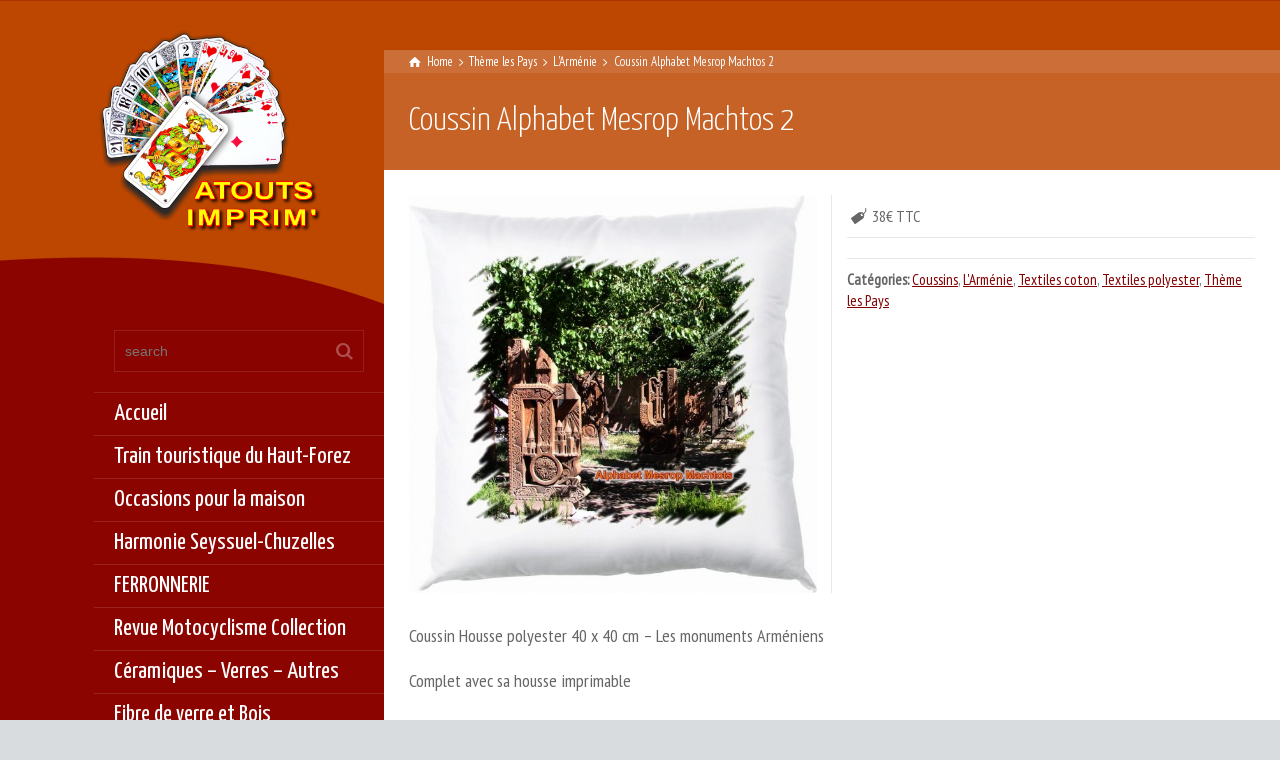

--- FILE ---
content_type: text/html; charset=UTF-8
request_url: http://atoutsimprim-vienne.fr/product-details/coussin-alphabet-mesrop-machtos/
body_size: 12831
content:
<!doctype html>
<html lang="fr-FR" class="no-js">
<head> 
<meta charset="UTF-8" />  
<meta name="viewport" content="width=device-width, initial-scale=1, maximum-scale=1">
 
<title>Coussin Alphabet Mesrop Machtos 2 &#8211; Atouts Imprim</title>
<meta name='robots' content='max-image-preview:large' />
<script type="text/javascript">/*<![CDATA[ */ var html = document.getElementsByTagName("html")[0]; html.className = html.className.replace("no-js", "js"); window.onerror=function(e,f){var body = document.getElementsByTagName("body")[0]; body.className = body.className.replace("rt-loading", ""); var e_file = document.createElement("a");e_file.href = f;console.log( e );console.log( e_file.pathname );}/* ]]>*/</script>
<link rel='dns-prefetch' href='//fonts.googleapis.com' />
<link rel="alternate" type="application/rss+xml" title="Atouts Imprim &raquo; Flux" href="http://atoutsimprim-vienne.fr/feed/" />
<link rel="alternate" type="application/rss+xml" title="Atouts Imprim &raquo; Flux des commentaires" href="http://atoutsimprim-vienne.fr/comments/feed/" />
<script type="text/javascript">
window._wpemojiSettings = {"baseUrl":"https:\/\/s.w.org\/images\/core\/emoji\/14.0.0\/72x72\/","ext":".png","svgUrl":"https:\/\/s.w.org\/images\/core\/emoji\/14.0.0\/svg\/","svgExt":".svg","source":{"concatemoji":"http:\/\/atoutsimprim-vienne.fr\/wp-includes\/js\/wp-emoji-release.min.js?ver=6.2.8"}};
/*! This file is auto-generated */
!function(e,a,t){var n,r,o,i=a.createElement("canvas"),p=i.getContext&&i.getContext("2d");function s(e,t){p.clearRect(0,0,i.width,i.height),p.fillText(e,0,0);e=i.toDataURL();return p.clearRect(0,0,i.width,i.height),p.fillText(t,0,0),e===i.toDataURL()}function c(e){var t=a.createElement("script");t.src=e,t.defer=t.type="text/javascript",a.getElementsByTagName("head")[0].appendChild(t)}for(o=Array("flag","emoji"),t.supports={everything:!0,everythingExceptFlag:!0},r=0;r<o.length;r++)t.supports[o[r]]=function(e){if(p&&p.fillText)switch(p.textBaseline="top",p.font="600 32px Arial",e){case"flag":return s("\ud83c\udff3\ufe0f\u200d\u26a7\ufe0f","\ud83c\udff3\ufe0f\u200b\u26a7\ufe0f")?!1:!s("\ud83c\uddfa\ud83c\uddf3","\ud83c\uddfa\u200b\ud83c\uddf3")&&!s("\ud83c\udff4\udb40\udc67\udb40\udc62\udb40\udc65\udb40\udc6e\udb40\udc67\udb40\udc7f","\ud83c\udff4\u200b\udb40\udc67\u200b\udb40\udc62\u200b\udb40\udc65\u200b\udb40\udc6e\u200b\udb40\udc67\u200b\udb40\udc7f");case"emoji":return!s("\ud83e\udef1\ud83c\udffb\u200d\ud83e\udef2\ud83c\udfff","\ud83e\udef1\ud83c\udffb\u200b\ud83e\udef2\ud83c\udfff")}return!1}(o[r]),t.supports.everything=t.supports.everything&&t.supports[o[r]],"flag"!==o[r]&&(t.supports.everythingExceptFlag=t.supports.everythingExceptFlag&&t.supports[o[r]]);t.supports.everythingExceptFlag=t.supports.everythingExceptFlag&&!t.supports.flag,t.DOMReady=!1,t.readyCallback=function(){t.DOMReady=!0},t.supports.everything||(n=function(){t.readyCallback()},a.addEventListener?(a.addEventListener("DOMContentLoaded",n,!1),e.addEventListener("load",n,!1)):(e.attachEvent("onload",n),a.attachEvent("onreadystatechange",function(){"complete"===a.readyState&&t.readyCallback()})),(e=t.source||{}).concatemoji?c(e.concatemoji):e.wpemoji&&e.twemoji&&(c(e.twemoji),c(e.wpemoji)))}(window,document,window._wpemojiSettings);
</script>
<style type="text/css">
img.wp-smiley,
img.emoji {
	display: inline !important;
	border: none !important;
	box-shadow: none !important;
	height: 1em !important;
	width: 1em !important;
	margin: 0 0.07em !important;
	vertical-align: -0.1em !important;
	background: none !important;
	padding: 0 !important;
}
</style>
	<link rel='stylesheet' id='wp-block-library-css' href='http://atoutsimprim-vienne.fr/wp-includes/css/dist/block-library/style.min.css?ver=6.2.8' type='text/css' media='all' />
<link rel='stylesheet' id='classic-theme-styles-css' href='http://atoutsimprim-vienne.fr/wp-includes/css/classic-themes.min.css?ver=6.2.8' type='text/css' media='all' />
<style id='global-styles-inline-css' type='text/css'>
body{--wp--preset--color--black: #000000;--wp--preset--color--cyan-bluish-gray: #abb8c3;--wp--preset--color--white: #ffffff;--wp--preset--color--pale-pink: #f78da7;--wp--preset--color--vivid-red: #cf2e2e;--wp--preset--color--luminous-vivid-orange: #ff6900;--wp--preset--color--luminous-vivid-amber: #fcb900;--wp--preset--color--light-green-cyan: #7bdcb5;--wp--preset--color--vivid-green-cyan: #00d084;--wp--preset--color--pale-cyan-blue: #8ed1fc;--wp--preset--color--vivid-cyan-blue: #0693e3;--wp--preset--color--vivid-purple: #9b51e0;--wp--preset--gradient--vivid-cyan-blue-to-vivid-purple: linear-gradient(135deg,rgba(6,147,227,1) 0%,rgb(155,81,224) 100%);--wp--preset--gradient--light-green-cyan-to-vivid-green-cyan: linear-gradient(135deg,rgb(122,220,180) 0%,rgb(0,208,130) 100%);--wp--preset--gradient--luminous-vivid-amber-to-luminous-vivid-orange: linear-gradient(135deg,rgba(252,185,0,1) 0%,rgba(255,105,0,1) 100%);--wp--preset--gradient--luminous-vivid-orange-to-vivid-red: linear-gradient(135deg,rgba(255,105,0,1) 0%,rgb(207,46,46) 100%);--wp--preset--gradient--very-light-gray-to-cyan-bluish-gray: linear-gradient(135deg,rgb(238,238,238) 0%,rgb(169,184,195) 100%);--wp--preset--gradient--cool-to-warm-spectrum: linear-gradient(135deg,rgb(74,234,220) 0%,rgb(151,120,209) 20%,rgb(207,42,186) 40%,rgb(238,44,130) 60%,rgb(251,105,98) 80%,rgb(254,248,76) 100%);--wp--preset--gradient--blush-light-purple: linear-gradient(135deg,rgb(255,206,236) 0%,rgb(152,150,240) 100%);--wp--preset--gradient--blush-bordeaux: linear-gradient(135deg,rgb(254,205,165) 0%,rgb(254,45,45) 50%,rgb(107,0,62) 100%);--wp--preset--gradient--luminous-dusk: linear-gradient(135deg,rgb(255,203,112) 0%,rgb(199,81,192) 50%,rgb(65,88,208) 100%);--wp--preset--gradient--pale-ocean: linear-gradient(135deg,rgb(255,245,203) 0%,rgb(182,227,212) 50%,rgb(51,167,181) 100%);--wp--preset--gradient--electric-grass: linear-gradient(135deg,rgb(202,248,128) 0%,rgb(113,206,126) 100%);--wp--preset--gradient--midnight: linear-gradient(135deg,rgb(2,3,129) 0%,rgb(40,116,252) 100%);--wp--preset--duotone--dark-grayscale: url('#wp-duotone-dark-grayscale');--wp--preset--duotone--grayscale: url('#wp-duotone-grayscale');--wp--preset--duotone--purple-yellow: url('#wp-duotone-purple-yellow');--wp--preset--duotone--blue-red: url('#wp-duotone-blue-red');--wp--preset--duotone--midnight: url('#wp-duotone-midnight');--wp--preset--duotone--magenta-yellow: url('#wp-duotone-magenta-yellow');--wp--preset--duotone--purple-green: url('#wp-duotone-purple-green');--wp--preset--duotone--blue-orange: url('#wp-duotone-blue-orange');--wp--preset--font-size--small: 13px;--wp--preset--font-size--medium: 20px;--wp--preset--font-size--large: 36px;--wp--preset--font-size--x-large: 42px;--wp--preset--spacing--20: 0.44rem;--wp--preset--spacing--30: 0.67rem;--wp--preset--spacing--40: 1rem;--wp--preset--spacing--50: 1.5rem;--wp--preset--spacing--60: 2.25rem;--wp--preset--spacing--70: 3.38rem;--wp--preset--spacing--80: 5.06rem;--wp--preset--shadow--natural: 6px 6px 9px rgba(0, 0, 0, 0.2);--wp--preset--shadow--deep: 12px 12px 50px rgba(0, 0, 0, 0.4);--wp--preset--shadow--sharp: 6px 6px 0px rgba(0, 0, 0, 0.2);--wp--preset--shadow--outlined: 6px 6px 0px -3px rgba(255, 255, 255, 1), 6px 6px rgba(0, 0, 0, 1);--wp--preset--shadow--crisp: 6px 6px 0px rgba(0, 0, 0, 1);}:where(.is-layout-flex){gap: 0.5em;}body .is-layout-flow > .alignleft{float: left;margin-inline-start: 0;margin-inline-end: 2em;}body .is-layout-flow > .alignright{float: right;margin-inline-start: 2em;margin-inline-end: 0;}body .is-layout-flow > .aligncenter{margin-left: auto !important;margin-right: auto !important;}body .is-layout-constrained > .alignleft{float: left;margin-inline-start: 0;margin-inline-end: 2em;}body .is-layout-constrained > .alignright{float: right;margin-inline-start: 2em;margin-inline-end: 0;}body .is-layout-constrained > .aligncenter{margin-left: auto !important;margin-right: auto !important;}body .is-layout-constrained > :where(:not(.alignleft):not(.alignright):not(.alignfull)){max-width: var(--wp--style--global--content-size);margin-left: auto !important;margin-right: auto !important;}body .is-layout-constrained > .alignwide{max-width: var(--wp--style--global--wide-size);}body .is-layout-flex{display: flex;}body .is-layout-flex{flex-wrap: wrap;align-items: center;}body .is-layout-flex > *{margin: 0;}:where(.wp-block-columns.is-layout-flex){gap: 2em;}.has-black-color{color: var(--wp--preset--color--black) !important;}.has-cyan-bluish-gray-color{color: var(--wp--preset--color--cyan-bluish-gray) !important;}.has-white-color{color: var(--wp--preset--color--white) !important;}.has-pale-pink-color{color: var(--wp--preset--color--pale-pink) !important;}.has-vivid-red-color{color: var(--wp--preset--color--vivid-red) !important;}.has-luminous-vivid-orange-color{color: var(--wp--preset--color--luminous-vivid-orange) !important;}.has-luminous-vivid-amber-color{color: var(--wp--preset--color--luminous-vivid-amber) !important;}.has-light-green-cyan-color{color: var(--wp--preset--color--light-green-cyan) !important;}.has-vivid-green-cyan-color{color: var(--wp--preset--color--vivid-green-cyan) !important;}.has-pale-cyan-blue-color{color: var(--wp--preset--color--pale-cyan-blue) !important;}.has-vivid-cyan-blue-color{color: var(--wp--preset--color--vivid-cyan-blue) !important;}.has-vivid-purple-color{color: var(--wp--preset--color--vivid-purple) !important;}.has-black-background-color{background-color: var(--wp--preset--color--black) !important;}.has-cyan-bluish-gray-background-color{background-color: var(--wp--preset--color--cyan-bluish-gray) !important;}.has-white-background-color{background-color: var(--wp--preset--color--white) !important;}.has-pale-pink-background-color{background-color: var(--wp--preset--color--pale-pink) !important;}.has-vivid-red-background-color{background-color: var(--wp--preset--color--vivid-red) !important;}.has-luminous-vivid-orange-background-color{background-color: var(--wp--preset--color--luminous-vivid-orange) !important;}.has-luminous-vivid-amber-background-color{background-color: var(--wp--preset--color--luminous-vivid-amber) !important;}.has-light-green-cyan-background-color{background-color: var(--wp--preset--color--light-green-cyan) !important;}.has-vivid-green-cyan-background-color{background-color: var(--wp--preset--color--vivid-green-cyan) !important;}.has-pale-cyan-blue-background-color{background-color: var(--wp--preset--color--pale-cyan-blue) !important;}.has-vivid-cyan-blue-background-color{background-color: var(--wp--preset--color--vivid-cyan-blue) !important;}.has-vivid-purple-background-color{background-color: var(--wp--preset--color--vivid-purple) !important;}.has-black-border-color{border-color: var(--wp--preset--color--black) !important;}.has-cyan-bluish-gray-border-color{border-color: var(--wp--preset--color--cyan-bluish-gray) !important;}.has-white-border-color{border-color: var(--wp--preset--color--white) !important;}.has-pale-pink-border-color{border-color: var(--wp--preset--color--pale-pink) !important;}.has-vivid-red-border-color{border-color: var(--wp--preset--color--vivid-red) !important;}.has-luminous-vivid-orange-border-color{border-color: var(--wp--preset--color--luminous-vivid-orange) !important;}.has-luminous-vivid-amber-border-color{border-color: var(--wp--preset--color--luminous-vivid-amber) !important;}.has-light-green-cyan-border-color{border-color: var(--wp--preset--color--light-green-cyan) !important;}.has-vivid-green-cyan-border-color{border-color: var(--wp--preset--color--vivid-green-cyan) !important;}.has-pale-cyan-blue-border-color{border-color: var(--wp--preset--color--pale-cyan-blue) !important;}.has-vivid-cyan-blue-border-color{border-color: var(--wp--preset--color--vivid-cyan-blue) !important;}.has-vivid-purple-border-color{border-color: var(--wp--preset--color--vivid-purple) !important;}.has-vivid-cyan-blue-to-vivid-purple-gradient-background{background: var(--wp--preset--gradient--vivid-cyan-blue-to-vivid-purple) !important;}.has-light-green-cyan-to-vivid-green-cyan-gradient-background{background: var(--wp--preset--gradient--light-green-cyan-to-vivid-green-cyan) !important;}.has-luminous-vivid-amber-to-luminous-vivid-orange-gradient-background{background: var(--wp--preset--gradient--luminous-vivid-amber-to-luminous-vivid-orange) !important;}.has-luminous-vivid-orange-to-vivid-red-gradient-background{background: var(--wp--preset--gradient--luminous-vivid-orange-to-vivid-red) !important;}.has-very-light-gray-to-cyan-bluish-gray-gradient-background{background: var(--wp--preset--gradient--very-light-gray-to-cyan-bluish-gray) !important;}.has-cool-to-warm-spectrum-gradient-background{background: var(--wp--preset--gradient--cool-to-warm-spectrum) !important;}.has-blush-light-purple-gradient-background{background: var(--wp--preset--gradient--blush-light-purple) !important;}.has-blush-bordeaux-gradient-background{background: var(--wp--preset--gradient--blush-bordeaux) !important;}.has-luminous-dusk-gradient-background{background: var(--wp--preset--gradient--luminous-dusk) !important;}.has-pale-ocean-gradient-background{background: var(--wp--preset--gradient--pale-ocean) !important;}.has-electric-grass-gradient-background{background: var(--wp--preset--gradient--electric-grass) !important;}.has-midnight-gradient-background{background: var(--wp--preset--gradient--midnight) !important;}.has-small-font-size{font-size: var(--wp--preset--font-size--small) !important;}.has-medium-font-size{font-size: var(--wp--preset--font-size--medium) !important;}.has-large-font-size{font-size: var(--wp--preset--font-size--large) !important;}.has-x-large-font-size{font-size: var(--wp--preset--font-size--x-large) !important;}
.wp-block-navigation a:where(:not(.wp-element-button)){color: inherit;}
:where(.wp-block-columns.is-layout-flex){gap: 2em;}
.wp-block-pullquote{font-size: 1.5em;line-height: 1.6;}
</style>
<link rel='stylesheet' id='bootstrap-css' href='http://atoutsimprim-vienne.fr/wp-content/themes/rttheme19/css/layout1/bootstrap.css?ver=2.10' type='text/css' media='all' />
<link rel='stylesheet' id='theme-style-all-css' href='http://atoutsimprim-vienne.fr/wp-content/themes/rttheme19/css/layout1/style.css?ver=2.10' type='text/css' media='all' />
<link rel='stylesheet' id='mediaelement-skin-css' href='http://atoutsimprim-vienne.fr/wp-content/themes/rttheme19/css/mejs-skin.css?ver=2.10' type='text/css' media='all' />
<link rel='stylesheet' id='fontello-css' href='http://atoutsimprim-vienne.fr/wp-content/themes/rttheme19/css/fontello/css/fontello.css?ver=2.10' type='text/css' media='all' />
<link rel='stylesheet' id='jquery-owl-carousel-css' href='http://atoutsimprim-vienne.fr/wp-content/themes/rttheme19/css/owl-carousel.css?ver=2.10' type='text/css' media='all' />
<link rel='stylesheet' id='lightgallery-css' href='http://atoutsimprim-vienne.fr/wp-content/themes/rttheme19/css/lightbox/lightgallery.min.css?ver=2.10' type='text/css' media='all' />
<!--[if IE 9]>
<link rel='stylesheet' id='theme-ie9-css' href='http://atoutsimprim-vienne.fr/wp-content/themes/rttheme19/css/ie9.css?ver=2.10' type='text/css' media='all' />
<![endif]-->
<link rel='stylesheet' id='theme-style-css' href='http://atoutsimprim-vienne.fr/wp-content/themes/rttheme19/style.css?ver=6.2.8' type='text/css' media='all' />
<link rel='stylesheet' id='theme-dynamic-css' href='http://atoutsimprim-vienne.fr/wp-content/uploads/rttheme19/dynamic-style.css?ver=230628151009' type='text/css' media='all' />
<link rel='stylesheet' id='rt-google-fonts-css' href='//fonts.googleapis.com/css?family=Yanone+Kaffeesatz%3A300%2Cregular%7CPT+Sans+Narrow%3Aregular&#038;subset=latin-ext%2Ccyrillic-ext%2Clatin&#038;ver=1.0.0' type='text/css' media='all' />
<script type='text/javascript' src='http://atoutsimprim-vienne.fr/wp-includes/js/jquery/jquery.min.js?ver=3.6.4' id='jquery-core-js'></script>
<script type='text/javascript' src='http://atoutsimprim-vienne.fr/wp-includes/js/jquery/jquery-migrate.min.js?ver=3.4.0' id='jquery-migrate-js'></script>
<script type='text/javascript' src='http://atoutsimprim-vienne.fr/wp-content/themes/rttheme19/js/pace.js?ver=2.10' id='pace-js'></script>
<script type='text/javascript' src='http://atoutsimprim-vienne.fr/wp-content/themes/rttheme19/js/modernizr.min.js?ver=2.10' id='modernizr-js'></script>
<link rel="https://api.w.org/" href="http://atoutsimprim-vienne.fr/wp-json/" /><link rel="EditURI" type="application/rsd+xml" title="RSD" href="http://atoutsimprim-vienne.fr/xmlrpc.php?rsd" />
<link rel="wlwmanifest" type="application/wlwmanifest+xml" href="http://atoutsimprim-vienne.fr/wp-includes/wlwmanifest.xml" />
<meta name="generator" content="WordPress 6.2.8" />
<link rel="canonical" href="http://atoutsimprim-vienne.fr/product-details/coussin-alphabet-mesrop-machtos/" />
<link rel='shortlink' href='http://atoutsimprim-vienne.fr/?p=878' />
<link rel="alternate" type="application/json+oembed" href="http://atoutsimprim-vienne.fr/wp-json/oembed/1.0/embed?url=http%3A%2F%2Fatoutsimprim-vienne.fr%2Fproduct-details%2Fcoussin-alphabet-mesrop-machtos%2F" />
<link rel="alternate" type="text/xml+oembed" href="http://atoutsimprim-vienne.fr/wp-json/oembed/1.0/embed?url=http%3A%2F%2Fatoutsimprim-vienne.fr%2Fproduct-details%2Fcoussin-alphabet-mesrop-machtos%2F&#038;format=xml" />

		<!-- GA Google Analytics @ https://m0n.co/ga -->
		<script async src="https://www.googletagmanager.com/gtag/js?id=G-GYSKRTWCR3"></script>
		<script>
			window.dataLayer = window.dataLayer || [];
			function gtag(){dataLayer.push(arguments);}
			gtag('js', new Date());
			gtag('config', 'G-GYSKRTWCR3');
		</script>

	
<!--[if lt IE 9]><script src="http://atoutsimprim-vienne.fr/wp-content/themes/rttheme19/js/html5shiv.min.js"></script><![endif]-->
<!--[if gte IE 9]> <style type="text/css"> .gradient { filter: none; } </style> <![endif]-->

<!--Theme Version:2.10 Plugin Version:2.10-->
<meta name="generator" content="Powered by WPBakery Page Builder - drag and drop page builder for WordPress."/>
<meta name="generator" content="Powered by Slider Revolution 6.6.14 - responsive, Mobile-Friendly Slider Plugin for WordPress with comfortable drag and drop interface." />
<link rel="icon" href="http://atoutsimprim-vienne.fr/wp-content/uploads/2017/04/cropped-carreau-32x32.png" sizes="32x32" />
<link rel="icon" href="http://atoutsimprim-vienne.fr/wp-content/uploads/2017/04/cropped-carreau-192x192.png" sizes="192x192" />
<link rel="apple-touch-icon" href="http://atoutsimprim-vienne.fr/wp-content/uploads/2017/04/cropped-carreau-180x180.png" />
<meta name="msapplication-TileImage" content="http://atoutsimprim-vienne.fr/wp-content/uploads/2017/04/cropped-carreau-270x270.png" />
<script>function setREVStartSize(e){
			//window.requestAnimationFrame(function() {
				window.RSIW = window.RSIW===undefined ? window.innerWidth : window.RSIW;
				window.RSIH = window.RSIH===undefined ? window.innerHeight : window.RSIH;
				try {
					var pw = document.getElementById(e.c).parentNode.offsetWidth,
						newh;
					pw = pw===0 || isNaN(pw) || (e.l=="fullwidth" || e.layout=="fullwidth") ? window.RSIW : pw;
					e.tabw = e.tabw===undefined ? 0 : parseInt(e.tabw);
					e.thumbw = e.thumbw===undefined ? 0 : parseInt(e.thumbw);
					e.tabh = e.tabh===undefined ? 0 : parseInt(e.tabh);
					e.thumbh = e.thumbh===undefined ? 0 : parseInt(e.thumbh);
					e.tabhide = e.tabhide===undefined ? 0 : parseInt(e.tabhide);
					e.thumbhide = e.thumbhide===undefined ? 0 : parseInt(e.thumbhide);
					e.mh = e.mh===undefined || e.mh=="" || e.mh==="auto" ? 0 : parseInt(e.mh,0);
					if(e.layout==="fullscreen" || e.l==="fullscreen")
						newh = Math.max(e.mh,window.RSIH);
					else{
						e.gw = Array.isArray(e.gw) ? e.gw : [e.gw];
						for (var i in e.rl) if (e.gw[i]===undefined || e.gw[i]===0) e.gw[i] = e.gw[i-1];
						e.gh = e.el===undefined || e.el==="" || (Array.isArray(e.el) && e.el.length==0)? e.gh : e.el;
						e.gh = Array.isArray(e.gh) ? e.gh : [e.gh];
						for (var i in e.rl) if (e.gh[i]===undefined || e.gh[i]===0) e.gh[i] = e.gh[i-1];
											
						var nl = new Array(e.rl.length),
							ix = 0,
							sl;
						e.tabw = e.tabhide>=pw ? 0 : e.tabw;
						e.thumbw = e.thumbhide>=pw ? 0 : e.thumbw;
						e.tabh = e.tabhide>=pw ? 0 : e.tabh;
						e.thumbh = e.thumbhide>=pw ? 0 : e.thumbh;
						for (var i in e.rl) nl[i] = e.rl[i]<window.RSIW ? 0 : e.rl[i];
						sl = nl[0];
						for (var i in nl) if (sl>nl[i] && nl[i]>0) { sl = nl[i]; ix=i;}
						var m = pw>(e.gw[ix]+e.tabw+e.thumbw) ? 1 : (pw-(e.tabw+e.thumbw)) / (e.gw[ix]);
						newh =  (e.gh[ix] * m) + (e.tabh + e.thumbh);
					}
					var el = document.getElementById(e.c);
					if (el!==null && el) el.style.height = newh+"px";
					el = document.getElementById(e.c+"_wrapper");
					if (el!==null && el) {
						el.style.height = newh+"px";
						el.style.display = "block";
					}
				} catch(e){
					console.log("Failure at Presize of Slider:" + e)
				}
			//});
		  };</script>
<noscript><style> .wpb_animate_when_almost_visible { opacity: 1; }</style></noscript></head>
<body class="products-template-default single single-products postid-878 wp-embed-responsive rt-loading  layout1 wpb-js-composer js-comp-ver-6.13.0 vc_responsive">
<svg xmlns="http://www.w3.org/2000/svg" viewBox="0 0 0 0" width="0" height="0" focusable="false" role="none" style="visibility: hidden; position: absolute; left: -9999px; overflow: hidden;" ><defs><filter id="wp-duotone-dark-grayscale"><feColorMatrix color-interpolation-filters="sRGB" type="matrix" values=" .299 .587 .114 0 0 .299 .587 .114 0 0 .299 .587 .114 0 0 .299 .587 .114 0 0 " /><feComponentTransfer color-interpolation-filters="sRGB" ><feFuncR type="table" tableValues="0 0.49803921568627" /><feFuncG type="table" tableValues="0 0.49803921568627" /><feFuncB type="table" tableValues="0 0.49803921568627" /><feFuncA type="table" tableValues="1 1" /></feComponentTransfer><feComposite in2="SourceGraphic" operator="in" /></filter></defs></svg><svg xmlns="http://www.w3.org/2000/svg" viewBox="0 0 0 0" width="0" height="0" focusable="false" role="none" style="visibility: hidden; position: absolute; left: -9999px; overflow: hidden;" ><defs><filter id="wp-duotone-grayscale"><feColorMatrix color-interpolation-filters="sRGB" type="matrix" values=" .299 .587 .114 0 0 .299 .587 .114 0 0 .299 .587 .114 0 0 .299 .587 .114 0 0 " /><feComponentTransfer color-interpolation-filters="sRGB" ><feFuncR type="table" tableValues="0 1" /><feFuncG type="table" tableValues="0 1" /><feFuncB type="table" tableValues="0 1" /><feFuncA type="table" tableValues="1 1" /></feComponentTransfer><feComposite in2="SourceGraphic" operator="in" /></filter></defs></svg><svg xmlns="http://www.w3.org/2000/svg" viewBox="0 0 0 0" width="0" height="0" focusable="false" role="none" style="visibility: hidden; position: absolute; left: -9999px; overflow: hidden;" ><defs><filter id="wp-duotone-purple-yellow"><feColorMatrix color-interpolation-filters="sRGB" type="matrix" values=" .299 .587 .114 0 0 .299 .587 .114 0 0 .299 .587 .114 0 0 .299 .587 .114 0 0 " /><feComponentTransfer color-interpolation-filters="sRGB" ><feFuncR type="table" tableValues="0.54901960784314 0.98823529411765" /><feFuncG type="table" tableValues="0 1" /><feFuncB type="table" tableValues="0.71764705882353 0.25490196078431" /><feFuncA type="table" tableValues="1 1" /></feComponentTransfer><feComposite in2="SourceGraphic" operator="in" /></filter></defs></svg><svg xmlns="http://www.w3.org/2000/svg" viewBox="0 0 0 0" width="0" height="0" focusable="false" role="none" style="visibility: hidden; position: absolute; left: -9999px; overflow: hidden;" ><defs><filter id="wp-duotone-blue-red"><feColorMatrix color-interpolation-filters="sRGB" type="matrix" values=" .299 .587 .114 0 0 .299 .587 .114 0 0 .299 .587 .114 0 0 .299 .587 .114 0 0 " /><feComponentTransfer color-interpolation-filters="sRGB" ><feFuncR type="table" tableValues="0 1" /><feFuncG type="table" tableValues="0 0.27843137254902" /><feFuncB type="table" tableValues="0.5921568627451 0.27843137254902" /><feFuncA type="table" tableValues="1 1" /></feComponentTransfer><feComposite in2="SourceGraphic" operator="in" /></filter></defs></svg><svg xmlns="http://www.w3.org/2000/svg" viewBox="0 0 0 0" width="0" height="0" focusable="false" role="none" style="visibility: hidden; position: absolute; left: -9999px; overflow: hidden;" ><defs><filter id="wp-duotone-midnight"><feColorMatrix color-interpolation-filters="sRGB" type="matrix" values=" .299 .587 .114 0 0 .299 .587 .114 0 0 .299 .587 .114 0 0 .299 .587 .114 0 0 " /><feComponentTransfer color-interpolation-filters="sRGB" ><feFuncR type="table" tableValues="0 0" /><feFuncG type="table" tableValues="0 0.64705882352941" /><feFuncB type="table" tableValues="0 1" /><feFuncA type="table" tableValues="1 1" /></feComponentTransfer><feComposite in2="SourceGraphic" operator="in" /></filter></defs></svg><svg xmlns="http://www.w3.org/2000/svg" viewBox="0 0 0 0" width="0" height="0" focusable="false" role="none" style="visibility: hidden; position: absolute; left: -9999px; overflow: hidden;" ><defs><filter id="wp-duotone-magenta-yellow"><feColorMatrix color-interpolation-filters="sRGB" type="matrix" values=" .299 .587 .114 0 0 .299 .587 .114 0 0 .299 .587 .114 0 0 .299 .587 .114 0 0 " /><feComponentTransfer color-interpolation-filters="sRGB" ><feFuncR type="table" tableValues="0.78039215686275 1" /><feFuncG type="table" tableValues="0 0.94901960784314" /><feFuncB type="table" tableValues="0.35294117647059 0.47058823529412" /><feFuncA type="table" tableValues="1 1" /></feComponentTransfer><feComposite in2="SourceGraphic" operator="in" /></filter></defs></svg><svg xmlns="http://www.w3.org/2000/svg" viewBox="0 0 0 0" width="0" height="0" focusable="false" role="none" style="visibility: hidden; position: absolute; left: -9999px; overflow: hidden;" ><defs><filter id="wp-duotone-purple-green"><feColorMatrix color-interpolation-filters="sRGB" type="matrix" values=" .299 .587 .114 0 0 .299 .587 .114 0 0 .299 .587 .114 0 0 .299 .587 .114 0 0 " /><feComponentTransfer color-interpolation-filters="sRGB" ><feFuncR type="table" tableValues="0.65098039215686 0.40392156862745" /><feFuncG type="table" tableValues="0 1" /><feFuncB type="table" tableValues="0.44705882352941 0.4" /><feFuncA type="table" tableValues="1 1" /></feComponentTransfer><feComposite in2="SourceGraphic" operator="in" /></filter></defs></svg><svg xmlns="http://www.w3.org/2000/svg" viewBox="0 0 0 0" width="0" height="0" focusable="false" role="none" style="visibility: hidden; position: absolute; left: -9999px; overflow: hidden;" ><defs><filter id="wp-duotone-blue-orange"><feColorMatrix color-interpolation-filters="sRGB" type="matrix" values=" .299 .587 .114 0 0 .299 .587 .114 0 0 .299 .587 .114 0 0 .299 .587 .114 0 0 " /><feComponentTransfer color-interpolation-filters="sRGB" ><feFuncR type="table" tableValues="0.098039215686275 1" /><feFuncG type="table" tableValues="0 0.66274509803922" /><feFuncB type="table" tableValues="0.84705882352941 0.41960784313725" /><feFuncA type="table" tableValues="1 1" /></feComponentTransfer><feComposite in2="SourceGraphic" operator="in" /></filter></defs></svg>
		<!-- loader -->
		<div id="loader-wrapper"><div id="loader"></div></div>
		<!-- / #loader -->
		
<!-- background wrapper -->
<div id="container">   
 
	
	<!-- left side -->
			

	<div id="left_side" class="fixed_position scroll classic active " data-parallax-effect="">
		<!-- left side background --><div class="left-side-background-holder"><div class="left-side-background"></div></div>


				
		<!-- side contents -->
		<div id="side_content" data-position-y="0">

			
			<!-- logo -->
			<div id="logo" class="site-logo">
				 <a href="http://atoutsimprim-vienne.fr" title="Atouts Imprim"><img src="http://atoutsimprim-vienne.fr/wp-content/uploads/2015/11/logo_cartes.png" alt="Atouts Imprim" width="400" height="380" class="main_logo" /></a> 			</div><!-- / end #logo -->

			<div id="tools" class="widgets_holder side-element sidebar-widgets"><div class="widget widget_search"><form method="get"  action="http://atoutsimprim-vienne.fr/"  class="wp-search-form rt_form">
	<ul>
		<li><input type="text" class='search showtextback' placeholder="search" name="s" /><span class="icon-search-1"></span></li>
	</ul>
	</form></div></div>
			<!-- navigation holder -->
			<div class="navigation_holder side-element">

				<!-- navigation holder -->
				    

				<ul id="navigation" class="menu"><li id='menu-item-6883' data-depth='0' class="menu-item menu-item-type-post_type menu-item-object-page menu-item-home"><a  href="http://atoutsimprim-vienne.fr/">Accueil</a> </li>
<li id='menu-item-9559' data-depth='0' class="menu-item menu-item-type-taxonomy menu-item-object-product_categories menu-item-has-children"><a  href="http://atoutsimprim-vienne.fr/products/train-touristique-du-haut-forez/">Train touristique du Haut-Forez</a> 
<ul class="sub-menu">
<li id='menu-item-11161' data-depth='1' class="menu-item menu-item-type-taxonomy menu-item-object-product_categories menu-item-has-children has-sub-title"><a  href="http://atoutsimprim-vienne.fr/products/train-restaurant-a-themes/">Train restaurant à thèmes<span>Train 100 places maxi. Service à la table tout compris?</span></a> 
	<ul class="sub-menu">
<li id='menu-item-11729' data-depth='2' class="menu-item menu-item-type-taxonomy menu-item-object-product_categories"><a  href="http://atoutsimprim-vienne.fr/products/21eme-trifola-fete-de-la-pomme-de-terre/">La Trifòla 21ème Fête de la Pomme de Terre</a> </li>
	</ul>
</li>
<li id='menu-item-9581' data-depth='1' class="menu-item menu-item-type-taxonomy menu-item-object-product_categories menu-item-has-children"><a  href="http://atoutsimprim-vienne.fr/products/autocollants-ecussons/">Autocollants &#8211; Ecussons</a> 
	<ul class="sub-menu">
<li id='menu-item-10106' data-depth='2' class="menu-item menu-item-type-taxonomy menu-item-object-product_categories has-sub-title"><a  href="http://atoutsimprim-vienne.fr/products/essuie-lunettes-du-cfhf/">Essuie-lunettes du CFHF<span>Autorail X 2425 moteur diesel Renault</span></a> </li>
<li id='menu-item-11492' data-depth='2' class="menu-item menu-item-type-taxonomy menu-item-object-product_categories has-sub-title"><a  href="http://atoutsimprim-vienne.fr/products/etui-lunettes-du-cfhf/">Étui-lunettes du CFHF<span>Textile polyester pour ranger les lunettes</span></a> </li>
	</ul>
</li>
<li id='menu-item-9563' data-depth='1' class="menu-item menu-item-type-taxonomy menu-item-object-product_categories"><a  href="http://atoutsimprim-vienne.fr/products/horloges-du-cfhf/">Horloges du CFHF</a> </li>
<li id='menu-item-10012' data-depth='1' class="menu-item menu-item-type-taxonomy menu-item-object-product_categories"><a  href="http://atoutsimprim-vienne.fr/products/magnets-du-cfhf/">Magnets du CFHF</a> </li>
<li id='menu-item-9560' data-depth='1' class="menu-item menu-item-type-taxonomy menu-item-object-product_categories menu-item-has-children"><a  href="http://atoutsimprim-vienne.fr/products/mugs-du-cfhf/">Mugs du CFHF</a> 
	<ul class="sub-menu">
<li id='menu-item-10015' data-depth='2' class="menu-item menu-item-type-taxonomy menu-item-object-product_categories"><a  href="http://atoutsimprim-vienne.fr/products/puzzle-du-cfhf/">Puzzle du CFHF</a> </li>
	</ul>
</li>
<li id='menu-item-10136' data-depth='1' class="menu-item menu-item-type-taxonomy menu-item-object-product_categories"><a  href="http://atoutsimprim-vienne.fr/products/porte-cles-du-cfhf/">Porte-clés du CFHF</a> </li>
<li id='menu-item-9561' data-depth='1' class="menu-item menu-item-type-taxonomy menu-item-object-product_categories menu-item-has-children"><a  href="http://atoutsimprim-vienne.fr/products/sac-shopping-du-cfhf/">Sac shopping du CFHF</a> 
	<ul class="sub-menu">
<li id='menu-item-9567' data-depth='2' class="menu-item menu-item-type-taxonomy menu-item-object-product_categories"><a  href="http://atoutsimprim-vienne.fr/products/set-de-table/">Set de table du CFHF</a> </li>
<li id='menu-item-12159' data-depth='2' class="menu-item menu-item-type-post_type menu-item-object-products"><a  href="http://atoutsimprim-vienne.fr/product-details/train-restaurant-de-la-fete-des-meres-du-4-juin-2023/">Train restaurant de la Fête des Mères du 4 juin 2023</a> </li>
<li id='menu-item-9657' data-depth='2' class="menu-item menu-item-type-taxonomy menu-item-object-product_categories"><a  href="http://atoutsimprim-vienne.fr/products/train-express-de-la-trifola/">Train express de la Trifola</a> </li>
	</ul>
</li>
<li id='menu-item-9572' data-depth='1' class="menu-item menu-item-type-taxonomy menu-item-object-product_categories menu-item-has-children"><a  href="http://atoutsimprim-vienne.fr/products/sous-verre-carre-et-rond/">Sous-verre carré et rond</a> 
	<ul class="sub-menu">
<li id='menu-item-9573' data-depth='2' class="menu-item menu-item-type-taxonomy menu-item-object-product_categories"><a  href="http://atoutsimprim-vienne.fr/products/sous-verre-puzzle/">Sous-verre puzzle</a> </li>
	</ul>
</li>
<li id='menu-item-9562' data-depth='1' class="menu-item menu-item-type-taxonomy menu-item-object-product_categories menu-item-has-children"><a  href="http://atoutsimprim-vienne.fr/products/tapis-de-souris-du-cfhf/">Tapis de souris du CFHF</a> 
	<ul class="sub-menu">
<li id='menu-item-9844' data-depth='2' class="menu-item menu-item-type-taxonomy menu-item-object-product_categories"><a  href="http://atoutsimprim-vienne.fr/products/trousse-a-crayons/">Trousse à Crayons du CFHF</a> </li>
	</ul>
</li>
<li id='menu-item-9725' data-depth='1' class="menu-item menu-item-type-taxonomy menu-item-object-product_categories"><a  href="http://atoutsimprim-vienne.fr/products/t-shirts-vetements-cfhf/">T-shirts, vêtements CFHF</a> </li>
<li id='menu-item-10044' data-depth='1' class="menu-item menu-item-type-taxonomy menu-item-object-product_categories"><a  href="http://atoutsimprim-vienne.fr/products/videos-du-cfhf/">Vidéos du CFHF</a> </li>
</ul>
</li>
<li id='menu-item-11856' data-depth='0' class="menu-item menu-item-type-taxonomy menu-item-object-product_categories"><a  href="http://atoutsimprim-vienne.fr/products/occasions-pour-la-maison/">Occasions pour la maison</a> </li>
<li id='menu-item-12004' data-depth='0' class="menu-item menu-item-type-taxonomy menu-item-object-product_categories"><a  href="http://atoutsimprim-vienne.fr/products/harmonie-seyssuel-chuzelles/">Harmonie Seyssuel-Chuzelles</a> </li>
<li id='menu-item-12889' data-depth='0' class="menu-item menu-item-type-taxonomy menu-item-object-product_categories"><a  href="http://atoutsimprim-vienne.fr/products/ferronnerie/">FERRONNERIE</a> </li>
<li id='menu-item-10651' data-depth='0' class="menu-item menu-item-type-taxonomy menu-item-object-product_categories"><a  href="http://atoutsimprim-vienne.fr/products/revue-motocyclisme-collection/">Revue Motocyclisme Collection</a> </li>
<li id='menu-item-9021' data-depth='0' class="menu-item menu-item-type-taxonomy menu-item-object-product_categories menu-item-has-children"><a  href="http://atoutsimprim-vienne.fr/products/ceramiques-verres-autres/">Céramiques &#8211; Verres &#8211; Autres</a> 
<ul class="sub-menu">
<li id='menu-item-6859' data-depth='1' class="menu-item menu-item-type-taxonomy menu-item-object-product_categories"><a  href="http://atoutsimprim-vienne.fr/products/mugs/">Mugs</a> </li>
<li id='menu-item-6860' data-depth='1' class="menu-item menu-item-type-taxonomy menu-item-object-product_categories"><a  href="http://atoutsimprim-vienne.fr/products/porte-cles-metal/">Porte-clés métal</a> </li>
</ul>
</li>
<li id='menu-item-6778' data-depth='0' class="menu-item menu-item-type-taxonomy menu-item-object-product_categories menu-item-has-children"><a  href="http://atoutsimprim-vienne.fr/products/fibre-de-verre-et-bois/">Fibre de verre et Bois</a> 
<ul class="sub-menu">
<li id='menu-item-6835' data-depth='1' class="menu-item menu-item-type-taxonomy menu-item-object-product_categories"><a  href="http://atoutsimprim-vienne.fr/products/horloges-de-bureau/">Horloges de Bureau</a> </li>
<li id='menu-item-6836' data-depth='1' class="menu-item menu-item-type-taxonomy menu-item-object-product_categories"><a  href="http://atoutsimprim-vienne.fr/products/horloges/">Horloges murales</a> </li>
<li id='menu-item-6838' data-depth='1' class="menu-item menu-item-type-taxonomy menu-item-object-product_categories"><a  href="http://atoutsimprim-vienne.fr/products/sous-verre-en-bois/">Sous-verre en bois</a> </li>
<li id='menu-item-6839' data-depth='1' class="menu-item menu-item-type-taxonomy menu-item-object-product_categories"><a  href="http://atoutsimprim-vienne.fr/products/sous-verre-musique/">Sous-verre Musique</a> </li>
</ul>
</li>
<li id='menu-item-6875' data-depth='0' class="menu-item menu-item-type-taxonomy menu-item-object-product_categories current-products-ancestor current-menu-parent current-products-parent menu-item-has-children"><a  href="http://atoutsimprim-vienne.fr/products/textiles-coton/">Textiles coton</a> 
<ul class="sub-menu">
<li id='menu-item-6811' data-depth='1' class="menu-item menu-item-type-taxonomy menu-item-object-product_categories"><a  href="http://atoutsimprim-vienne.fr/products/casquettes/">Casquettes</a> </li>
<li id='menu-item-6813' data-depth='1' class="menu-item menu-item-type-taxonomy menu-item-object-product_categories"><a  href="http://atoutsimprim-vienne.fr/products/cravate-musique/">Cravate Musique et autres</a> </li>
<li id='menu-item-6814' data-depth='1' class="menu-item menu-item-type-taxonomy menu-item-object-product_categories"><a  href="http://atoutsimprim-vienne.fr/products/echarpes/">Écharpes-Rubans</a> </li>
<li id='menu-item-6863' data-depth='1' class="menu-item menu-item-type-taxonomy menu-item-object-product_categories"><a  href="http://atoutsimprim-vienne.fr/products/polos-textiles-coton/">Polos et Sweats</a> </li>
<li id='menu-item-6864' data-depth='1' class="menu-item menu-item-type-taxonomy menu-item-object-product_categories"><a  href="http://atoutsimprim-vienne.fr/products/sacs-shopping-coton/">Sacs shopping coton</a> </li>
<li id='menu-item-6870' data-depth='1' class="menu-item menu-item-type-taxonomy menu-item-object-product_categories"><a  href="http://atoutsimprim-vienne.fr/products/tee-shirts-textiles-polyester/">Tee-shirts</a> </li>
</ul>
</li>
<li id='menu-item-6876' data-depth='0' class="menu-item menu-item-type-taxonomy menu-item-object-product_categories current-products-ancestor current-menu-parent current-products-parent menu-item-has-children"><a  href="http://atoutsimprim-vienne.fr/products/textiles-polyester/">Textiles polyester</a> 
<ul class="sub-menu">
<li id='menu-item-6804' data-depth='1' class="menu-item menu-item-type-taxonomy menu-item-object-product_categories"><a  href="http://atoutsimprim-vienne.fr/products/bavoirs/">Bavoirs</a> </li>
<li id='menu-item-6805' data-depth='1' class="menu-item menu-item-type-taxonomy menu-item-object-product_categories"><a  href="http://atoutsimprim-vienne.fr/products/casquettes-textiles-polyester/">Casquettes</a> </li>
<li id='menu-item-6806' data-depth='1' class="menu-item menu-item-type-taxonomy menu-item-object-product_categories current-products-ancestor current-menu-parent current-products-parent"><a  href="http://atoutsimprim-vienne.fr/products/coussins-textiles-polyester/">Coussins</a> </li>
<li id='menu-item-6807' data-depth='1' class="menu-item menu-item-type-taxonomy menu-item-object-product_categories"><a  href="http://atoutsimprim-vienne.fr/products/cravates-polyester/">Cravates polyester</a> </li>
<li id='menu-item-6808' data-depth='1' class="menu-item menu-item-type-taxonomy menu-item-object-product_categories"><a  href="http://atoutsimprim-vienne.fr/products/echarpes-textiles-polyester/">Écharpes-Rubans</a> </li>
<li id='menu-item-6809' data-depth='1' class="menu-item menu-item-type-taxonomy menu-item-object-product_categories"><a  href="http://atoutsimprim-vienne.fr/products/fanions-drapeaux/">Fanions &#8211; Drapeaux</a> </li>
<li id='menu-item-6867' data-depth='1' class="menu-item menu-item-type-taxonomy menu-item-object-product_categories"><a  href="http://atoutsimprim-vienne.fr/products/serviettes/">Serviettes</a> </li>
<li id='menu-item-6866' data-depth='1' class="menu-item menu-item-type-taxonomy menu-item-object-product_categories"><a  href="http://atoutsimprim-vienne.fr/products/polos-textiles-polyester/">Polos-Sweats</a> </li>
<li id='menu-item-6868' data-depth='1' class="menu-item menu-item-type-taxonomy menu-item-object-product_categories"><a  href="http://atoutsimprim-vienne.fr/products/tabliers/">Tabliers</a> </li>
<li id='menu-item-6869' data-depth='1' class="menu-item menu-item-type-taxonomy menu-item-object-product_categories"><a  href="http://atoutsimprim-vienne.fr/products/tapis-de-souris/">Tapis de souris</a> </li>
<li id='menu-item-6865' data-depth='1' class="menu-item menu-item-type-taxonomy menu-item-object-product_categories"><a  href="http://atoutsimprim-vienne.fr/products/tee-shirts/">Tee-shirts</a> </li>
<li id='menu-item-6877' data-depth='1' class="menu-item menu-item-type-taxonomy menu-item-object-product_categories"><a  href="http://atoutsimprim-vienne.fr/products/trousses-sacs/">Trousses &#8211; Sacs</a> </li>
</ul>
</li>
<li id='menu-item-6874' data-depth='0' class="menu-item menu-item-type-taxonomy menu-item-object-product_categories menu-item-has-children"><a  href="http://atoutsimprim-vienne.fr/products/associations/">ASSOCIATIONS</a> 
<ul class="sub-menu">
<li id='menu-item-6799' data-depth='1' class="menu-item menu-item-type-taxonomy menu-item-object-product_categories"><a  href="http://atoutsimprim-vienne.fr/products/associations-sports/">Associations Sports</a> </li>
<li id='menu-item-12863' data-depth='1' class="menu-item menu-item-type-taxonomy menu-item-object-product_categories"><a  href="http://atoutsimprim-vienne.fr/products/cathedrale-vivante/">Cathédrale vivante</a> </li>
<li id='menu-item-12864' data-depth='1' class="menu-item menu-item-type-taxonomy menu-item-object-product_categories"><a  href="http://atoutsimprim-vienne.fr/products/les-amis-de-vienne/">Les Amis de Vienne</a> </li>
</ul>
</li>
<li id='menu-item-8934' data-depth='0' class="menu-item menu-item-type-taxonomy menu-item-object-product_categories current-products-ancestor current-menu-parent current-products-parent menu-item-has-children"><a  href="http://atoutsimprim-vienne.fr/products/theme-les-pays/">Thème les Pays</a> 
<ul class="sub-menu">
<li id='menu-item-6843' data-depth='1' class="menu-item menu-item-type-taxonomy menu-item-object-product_categories"><a  href="http://atoutsimprim-vienne.fr/products/la-france/">La France</a> </li>
<li id='menu-item-6840' data-depth='1' class="menu-item menu-item-type-taxonomy menu-item-object-product_categories current-products-ancestor current-menu-parent current-products-parent"><a  href="http://atoutsimprim-vienne.fr/products/larmenie/">L&rsquo;Arménie</a> </li>
<li id='menu-item-8969' data-depth='1' class="menu-item menu-item-type-taxonomy menu-item-object-product_categories"><a  href="http://atoutsimprim-vienne.fr/products/litalie/">L&rsquo;Italie</a> </li>
</ul>
</li>
<li id='menu-item-12861' data-depth='0' class="menu-item menu-item-type-taxonomy menu-item-object-product_categories menu-item-has-children has-sub-title"><a  href="http://atoutsimprim-vienne.fr/products/vide-magasin-tout-pour-les-fetes/">Vide Magasin TOUT POUR LES FÊTES<span>Vente à prix cassé des articles de fêtes : Décorations et accessoires. Déguisements adultes et enfants.</span></a> 
<ul class="sub-menu">
<li id='menu-item-8613' data-depth='1' class="menu-item menu-item-type-taxonomy menu-item-object-product_categories"><a  href="http://atoutsimprim-vienne.fr/products/conscrits/">Conscrits</a> </li>
<li id='menu-item-6819' data-depth='1' class="menu-item menu-item-type-taxonomy menu-item-object-product_categories"><a  href="http://atoutsimprim-vienne.fr/products/costumes-enfants/">Costumes enfants</a> </li>
<li id='menu-item-6818' data-depth='1' class="menu-item menu-item-type-taxonomy menu-item-object-product_categories"><a  href="http://atoutsimprim-vienne.fr/products/costumes-adultes/">Costumes adultes</a> </li>
<li id='menu-item-9327' data-depth='1' class="menu-item menu-item-type-taxonomy menu-item-object-product_categories"><a  href="http://atoutsimprim-vienne.fr/products/menu-anniversaire/">Menu Anniversaire</a> </li>
<li id='menu-item-6881' data-depth='1' class="menu-item menu-item-type-taxonomy menu-item-object-product_categories menu-item-has-children"><a  href="http://atoutsimprim-vienne.fr/products/mariages/">Mariages &#8211; Baptêmes -Communions</a> 
	<ul class="sub-menu">
<li id='menu-item-6793' data-depth='2' class="menu-item menu-item-type-taxonomy menu-item-object-product_categories"><a  href="http://atoutsimprim-vienne.fr/products/accessoires-mariage/">Accessoires Mariage</a> </li>
<li id='menu-item-6794' data-depth='2' class="menu-item menu-item-type-taxonomy menu-item-object-product_categories"><a  href="http://atoutsimprim-vienne.fr/products/boite-a-dragees-mariage/">Boîte à dragées Mariage</a> </li>
<li id='menu-item-6855' data-depth='2' class="menu-item menu-item-type-taxonomy menu-item-object-product_categories"><a  href="http://atoutsimprim-vienne.fr/products/menu-mariage/">Menu Mariage</a> </li>
<li id='menu-item-6796' data-depth='2' class="menu-item menu-item-type-taxonomy menu-item-object-product_categories"><a  href="http://atoutsimprim-vienne.fr/products/decorations-mariage/">Décorations Mariage</a> </li>
<li id='menu-item-6797' data-depth='2' class="menu-item menu-item-type-taxonomy menu-item-object-product_categories"><a  href="http://atoutsimprim-vienne.fr/products/faire-part-mariage/">Faire-part mariage</a> </li>
<li id='menu-item-6795' data-depth='2' class="menu-item menu-item-type-taxonomy menu-item-object-product_categories"><a  href="http://atoutsimprim-vienne.fr/products/carte-de-table-remerciements/">Carte de table &#8211; Remerciements</a> </li>
<li id='menu-item-6798' data-depth='2' class="menu-item menu-item-type-taxonomy menu-item-object-product_categories"><a  href="http://atoutsimprim-vienne.fr/products/gants-chapeaux-mariage/">Gants-Chapeaux Mariage</a> </li>
<li id='menu-item-9326' data-depth='2' class="menu-item menu-item-type-taxonomy menu-item-object-product_categories menu-item-has-children"><a  href="http://atoutsimprim-vienne.fr/products/faire-part-bapteme/">Faire-part Baptême</a> 
		<ul class="sub-menu">
<li id='menu-item-9328' data-depth='3' class="menu-item menu-item-type-taxonomy menu-item-object-product_categories"><a  href="http://atoutsimprim-vienne.fr/products/menu-bapteme/">Menu Baptême</a> </li>
<li id='menu-item-9329' data-depth='3' class="menu-item menu-item-type-taxonomy menu-item-object-product_categories"><a  href="http://atoutsimprim-vienne.fr/products/menu-communion/">Menu Communion</a> </li>
<li id='menu-item-10321' data-depth='3' class="menu-item menu-item-type-taxonomy menu-item-object-product_categories"><a  href="http://atoutsimprim-vienne.fr/products/decos-a-themes/">Déco à Thèmes Anniversaire &#8211; Mariage &#8211; Retraite</a> </li>
<li id='menu-item-12165' data-depth='3' class="menu-item menu-item-type-taxonomy menu-item-object-product_categories menu-item-has-children"><a  href="http://atoutsimprim-vienne.fr/products/pompiers/">Pompiers</a> 
			<ul class="sub-menu">
<li id='menu-item-6792' data-depth='4' class="menu-item menu-item-type-taxonomy menu-item-object-product_categories menu-item-has-children"><a  href="http://atoutsimprim-vienne.fr/products/articles-grivois/">Grivois</a> 
				<ul class="sub-menu">
<li id='menu-item-6858' data-depth='5' class="menu-item menu-item-type-taxonomy menu-item-object-product_categories"><a  href="http://atoutsimprim-vienne.fr/products/menu-noel/">Menu Noël</a> </li>
				</ul>
</li>
			</ul>
</li>
		</ul>
</li>
	</ul>
</li>
</ul>
</li>
</ul>					
			</div><!-- / end .navigation_holder -->
	
			
            <!-- widgets holder -->
            <div class="widgets_holder side-element sidebar-widgets">
    			<div id="contact_info-3" class="widget widget_contact_info"><h5>ATOUTS IMPRIM</h5><div class="with_icons style-1"><div><span class="icon icon-home"></span><div>7, rue juiverie</br>38200 VIENNE</div></div><div><span class="icon icon-phone"></span><div>04 74 59 96 14</div></div><div><span class="icon icon-mail-1"></span><div><a href="mailto:atoutsimprim@orange.fr">atoutsimprim@orange.fr</a></div></div></div></div>            </div><!-- / end .widgets_holder -->

			

		</div><!-- / end #side_content -->


 	</div><!-- / end #left_side -->



	<!-- right side -->
	<div id="right_side" data-scrool-top="">

		<div id="top_bar" class="clearfix">

			<!-- top bar -->
			
				<div class="top_bar_container">    

		 			<!-- mobile logo -->
					<div id="mobile-logo" class="site-logo">

						<!-- mobile menu button -->
						<div class="mobile-menu-button icon-menu"></div>

						<!-- logo holder -->
						<div class="logo-holder">
							 <a href="http://atoutsimprim-vienne.fr" title="Atouts Imprim"><img src="http://atoutsimprim-vienne.fr/wp-content/uploads/2015/11/logo_cartes.png" alt="Atouts Imprim" width="400" height="380" class="main_logo" /></a> 						</div><!-- / end .logo-holder -->
					</div><!-- / end #mobile-logo -->


				</div><!-- / end div .top_bar_container -->    
			
		</div><!-- / end section #top_bar -->    

		<!-- main contents -->
		<div id="main_content">

		
<div class="content_row row sub_page_header default " style="background-color: rgba(255, 255, 255, 0.15);">
	
	<div class="content_row_wrapper underlap default" ><div class="col col-sm-12"><div class="breadcrumb"><ol itemscope itemtype="https://schema.org/BreadcrumbList">
<li itemprop="itemListElement" itemscope itemtype="https://schema.org/ListItem">
<a itemprop="item" typeof="WebPage" class="icon-home" href="http://atoutsimprim-vienne.fr"><span itemprop="name">Home</span></a>
<meta itemprop="position" content="1"></li>
 <span class="icon-angle-right"></span> <li itemprop="itemListElement" itemscope itemtype="https://schema.org/ListItem">
<a itemprop="item" typeof="WebPage" class="" href="http://atoutsimprim-vienne.fr/products/theme-les-pays/"><span itemprop="name">Thème les Pays</span></a>
<meta itemprop="position" content="2"></li>
 <span class="icon-angle-right"></span> <li itemprop="itemListElement" itemscope itemtype="https://schema.org/ListItem">
<a itemprop="item" typeof="WebPage" class="" href="http://atoutsimprim-vienne.fr/products/larmenie/"><span itemprop="name">L&#039;Arménie</span></a>
<meta itemprop="position" content="3"></li>
 <span class="icon-angle-right"></span> <li itemprop="itemListElement" itemscope itemtype="https://schema.org/ListItem">
<span itemprop="name">Coussin Alphabet Mesrop Machtos 2</span>
<meta itemprop="position" content="4"></li>
</ol>
</div><section class="page-title"><h1>Coussin Alphabet Mesrop Machtos 2</h1></section></div></div>
</div>

		<div  class="content_row default-style no-composer overlap default no-sidebar"><div class="content_row_wrapper clearfix "><div class="col col-sm-12 col-xs-12 ">
				 
	 

			 

				
<div class="row border_grid  single-products" itemscope itemtype="http://schema.org/Product">
	
		<div class="product-summary col col-sm-12 col-xs-12">

								<div class="row fixed_heights ">
					
											<div class="col col-sm-6 col-xs-12">
					
							
				<div id="slider-878-product-image-carosel" class="rt-carousel rt-image-carousel carousel-holder clearfix product-image-carosel rt-image-carousel" data-item-width="1" data-nav="true" data-dots="false" data-margin="15" data-autoplay="true" data-timeout="7500" data-loop="false" data-tablet-item-width="" data-mobile-item-width="1">
					<div class="owl-carousel">
						<div><a id="lightbox-730045" class="imgeffect zoom lightbox_" data-group="slider-carousel-478915" title="Enlarge Image" data-title="Coussin Alphabet Mesrop Machtos" data-sub-html="#lightbox-730045-description" data-thumbnail="http://atoutsimprim-vienne.fr/wp-content/uploads/2015/12/Coussin-Alphabet-Mesrop-Machtos-e1449242472821-75x50.jpg" data-thumbTooltip="" data-scaleUp="" data-href="" data-width="" data-height="" data-flashHasPriority="" data-poster="" data-autoplay="" data-audiotitle="" data-html="" href="http://atoutsimprim-vienne.fr/wp-content/uploads/2015/12/Coussin-Alphabet-Mesrop-Machtos-e1449242472821.jpg" ><img src="http://atoutsimprim-vienne.fr/wp-content/uploads/2015/12/Coussin-Alphabet-Mesrop-Machtos-e1449242472821-640x625.jpg" alt="Coussin personnalisé" itemprop="image"></a>
			<div class="lighbox-description hidden" id="lightbox-730045-description">
				<strong>Coussin Alphabet Mesrop Machtos</strong><br>
				
			</div></div>
					</div>
					
				</div>
			 

											</div><!-- end .col -->
						<div class="col col-sm-6 col-xs-12">
					
							
			<!-- product price -->
			<p class="price icon-">	
				 <ins><span class="amount">38€ TTC</span></ins>
			</p> 
		<div class="product_meta"><span class="posted_in"><b>Catégories:</b> <a href="http://atoutsimprim-vienne.fr/products/coussins-textiles-polyester/" rel="tag">Coussins</a>, <a href="http://atoutsimprim-vienne.fr/products/larmenie/" rel="tag">L'Arménie</a>, <a href="http://atoutsimprim-vienne.fr/products/textiles-coton/" rel="tag">Textiles coton</a>, <a href="http://atoutsimprim-vienne.fr/products/textiles-polyester/" rel="tag">Textiles polyester</a>, <a href="http://atoutsimprim-vienne.fr/products/theme-les-pays/" rel="tag">Thème les Pays</a></span></div>
							<meta itemprop="name" content="Coussin Alphabet Mesrop Machtos 2">
							<meta itemprop="url" content="http://atoutsimprim-vienne.fr/product-details/coussin-alphabet-mesrop-machtos/"> 
							<span itemprop="offers" itemscope itemtype="http://schema.org/Offer"><meta itemprop="price" content="38"></span>
					</div><!-- end .col -->	

				</div><!-- end .row -->


		</div><!-- end .col -->	



</div>
<div class="row product_content_row">

			<div class="col col-sm-12  col-xs-12">

			<p>Coussin Housse polyester 40 x 40 cm &#8211; Les monuments Arméniens</p>
<p>Complet avec sa housse imprimable</p>
<div id="comments" class="rt_comments rt_form">


 
			


 

</div><!-- #comments -->
		</div><!-- end .col -->	

</div><!-- end .row.border_grid-->

					
		
				 
 

		

</div></div></div>
</div><!-- / end #main_content -->

<!-- footer -->
<footer id="footer" class="clearfix footer" data-footer="fixed_footer">
	<section class="footer_widgets content_row row clearfix footer border_grid fixed_heights footer_contents default"><div class="content_row_wrapper default clearfix"><div id="footer-column-1" class="col col-xs-12 col-sm-4 widgets_holder"><div id="text-2" class="footer_widget widget widget_text"><h5>Horaires d&rsquo;ouverture</h5>			<div class="textwidget"><table width="100%" border="0" cellspacing="0" cellpadding="0">
  <tr>
    <td>&nbsp;</td>
    <td>Matin</td>
    <td>Après-midi</td>
  </tr>
  <tr>
    <td>Lundi</td>
    <td>Fermé</td>
    <td>Fermé</td>
  </tr>
  <tr>
    <td>Mardi</td>
    <td>9h00 à 12h00</td>
    <td>14h00 à 17h45</td>
  </tr>
  <tr>
    <td>Mercredi</td>
    <td>9h00 à 12h00</td>
    <td>14h00 à 19h00</td>
  </tr>
  <tr>
    <td>Jeudi</td>
    <td>9h00 à 12h00</td>
    <td>14h00 à 19h00</td>
  </tr>
  <tr>
    <td>Vendredi</td>
    <td>9h00 à 12h00</td>
    <td>14h00 à 19h00</td>
  </tr>

  <tr>
    <td>Samedi</td>
    <td>9h00 à 12h00</td>
    <td>14h00 à 19h00</td>
  </tr>
</table></div>
		</div></div><div id="footer-column-2" class="col col-xs-12 col-sm-4 widgets_holder"><div id="text-3" class="footer_widget widget widget_text">			<div class="textwidget"><p><img decoding="async" src="http://atoutsimprim-vienne.fr/wp-content/uploads/2015/11/Facade-magasin-7-rue-Juiverie.jpg" alt="Magasin Atouts Imprim' 38200 Vienne" /></p>
</div>
		</div></div><div id="footer-column-3" class="col col-xs-12 col-sm-4 widgets_holder"><div id="contact_info-2" class="footer_widget widget widget_contact_info"><h5>ATOUTS IMPRIM&rsquo; </h5><div class="with_icons style-1"><div><span class="icon icon-home"></span><div>7, rue Juiverie</br>38200 VIENNE</div></div><div><span class="icon icon-phone"></span><div>04 74 59 96 14</div></div><div><span class="icon icon-mail-1"></span><div><a href="mailto:atoutsimprim@orange.fr">atoutsimprim@orange.fr</a></div></div></div></div></div></div></section><div class="content_row row clearfix footer_contents footer_info_bar default"><div class="content_row_wrapper default clearfix"><div class="col col-sm-12"><div class="copyright ">Copyright © Atouts Imprim&#039; - 7 rue juiverie - 38200 VIENNE - 04 74 59 96 14 </div></div></div></div></footer><!-- / end #footer -->
</div><!-- / end #right_side -->
</div><!-- / end #container --> 

		<script>
			window.RS_MODULES = window.RS_MODULES || {};
			window.RS_MODULES.modules = window.RS_MODULES.modules || {};
			window.RS_MODULES.waiting = window.RS_MODULES.waiting || [];
			window.RS_MODULES.defered = true;
			window.RS_MODULES.moduleWaiting = window.RS_MODULES.moduleWaiting || {};
			window.RS_MODULES.type = 'compiled';
		</script>
		<link rel='stylesheet' id='rs-plugin-settings-css' href='http://atoutsimprim-vienne.fr/wp-content/plugins/revslider/public/assets/css/rs6.css?ver=6.6.14' type='text/css' media='all' />
<style id='rs-plugin-settings-inline-css' type='text/css'>
#rs-demo-id {}
</style>
<script type='text/javascript' src='http://atoutsimprim-vienne.fr/wp-content/plugins/revslider/public/assets/js/rbtools.min.js?ver=6.6.14' defer async id='tp-tools-js'></script>
<script type='text/javascript' src='http://atoutsimprim-vienne.fr/wp-content/plugins/revslider/public/assets/js/rs6.min.js?ver=6.6.14' defer async id='revmin-js'></script>
<script type='text/javascript' src='http://atoutsimprim-vienne.fr/wp-content/themes/rttheme19/js/bootstrap.min.js?ver=2.10' id='bootstrap-js'></script>
<script type='text/javascript' src='http://atoutsimprim-vienne.fr/wp-includes/js/imagesloaded.min.js?ver=4.1.4' id='imagesloaded-js'></script>
<script type='text/javascript' src='http://atoutsimprim-vienne.fr/wp-content/themes/rttheme19/js/owl.carousel.min.js?ver=2.10' id='owl-carousel-js'></script>
<script type='text/javascript' src='http://atoutsimprim-vienne.fr/wp-content/themes/rttheme19/js/jflickrfeed.min.js?ver=2.10' id='jflickrfeed-js'></script>
<script type='text/javascript' src='http://atoutsimprim-vienne.fr/wp-content/themes/rttheme19/js/isotope.pkgd.min.js?ver=2.10' id='jquery-isotop-js'></script>
<script type='text/javascript' src='http://atoutsimprim-vienne.fr/wp-content/themes/rttheme19/js/customselect.min.js?ver=2.10' id='customselect-js'></script>
<script type='text/javascript' src='http://atoutsimprim-vienne.fr/wp-content/themes/rttheme19/js/lightgallery-all.min.js?ver=2.10' id='lightgallery-js'></script>
<script type='text/javascript' src='http://atoutsimprim-vienne.fr/wp-content/themes/rttheme19/js/placeholders.min.js?ver=2.10' id='placeholder_polyfill-js'></script>
<script type='text/javascript' src='http://atoutsimprim-vienne.fr/wp-content/themes/rttheme19/js/waypoints.min.js?ver=2.10' id='waypoints-js'></script>
<script type='text/javascript' src='http://atoutsimprim-vienne.fr/wp-content/themes/rttheme19/js/jquery.vide.min.js?ver=2.10' id='jquery-vide-js'></script>
<script type='text/javascript' id='mediaelement-core-js-before'>
var mejsL10n = {"language":"fr","strings":{"mejs.download-file":"T\u00e9l\u00e9charger le fichier","mejs.install-flash":"Vous utilisez un navigateur qui n\u2019a pas le lecteur Flash activ\u00e9 ou install\u00e9. Veuillez activer votre extension Flash ou t\u00e9l\u00e9charger la derni\u00e8re version \u00e0 partir de cette adresse\u00a0: https:\/\/get.adobe.com\/flashplayer\/","mejs.fullscreen":"Plein \u00e9cran","mejs.play":"Lecture","mejs.pause":"Pause","mejs.time-slider":"Curseur de temps","mejs.time-help-text":"Utilisez les fl\u00e8ches droite\/gauche pour avancer d\u2019une seconde, haut\/bas pour avancer de dix secondes.","mejs.live-broadcast":"\u00c9mission en direct","mejs.volume-help-text":"Utilisez les fl\u00e8ches haut\/bas pour augmenter ou diminuer le volume.","mejs.unmute":"R\u00e9activer le son","mejs.mute":"Muet","mejs.volume-slider":"Curseur de volume","mejs.video-player":"Lecteur vid\u00e9o","mejs.audio-player":"Lecteur audio","mejs.captions-subtitles":"L\u00e9gendes\/Sous-titres","mejs.captions-chapters":"Chapitres","mejs.none":"Aucun","mejs.afrikaans":"Afrikaans","mejs.albanian":"Albanais","mejs.arabic":"Arabe","mejs.belarusian":"Bi\u00e9lorusse","mejs.bulgarian":"Bulgare","mejs.catalan":"Catalan","mejs.chinese":"Chinois","mejs.chinese-simplified":"Chinois (simplifi\u00e9)","mejs.chinese-traditional":"Chinois (traditionnel)","mejs.croatian":"Croate","mejs.czech":"Tch\u00e8que","mejs.danish":"Danois","mejs.dutch":"N\u00e9erlandais","mejs.english":"Anglais","mejs.estonian":"Estonien","mejs.filipino":"Filipino","mejs.finnish":"Finnois","mejs.french":"Fran\u00e7ais","mejs.galician":"Galicien","mejs.german":"Allemand","mejs.greek":"Grec","mejs.haitian-creole":"Cr\u00e9ole ha\u00eftien","mejs.hebrew":"H\u00e9breu","mejs.hindi":"Hindi","mejs.hungarian":"Hongrois","mejs.icelandic":"Islandais","mejs.indonesian":"Indon\u00e9sien","mejs.irish":"Irlandais","mejs.italian":"Italien","mejs.japanese":"Japonais","mejs.korean":"Cor\u00e9en","mejs.latvian":"Letton","mejs.lithuanian":"Lituanien","mejs.macedonian":"Mac\u00e9donien","mejs.malay":"Malais","mejs.maltese":"Maltais","mejs.norwegian":"Norv\u00e9gien","mejs.persian":"Perse","mejs.polish":"Polonais","mejs.portuguese":"Portugais","mejs.romanian":"Roumain","mejs.russian":"Russe","mejs.serbian":"Serbe","mejs.slovak":"Slovaque","mejs.slovenian":"Slov\u00e9nien","mejs.spanish":"Espagnol","mejs.swahili":"Swahili","mejs.swedish":"Su\u00e9dois","mejs.tagalog":"Tagalog","mejs.thai":"Thai","mejs.turkish":"Turc","mejs.ukrainian":"Ukrainien","mejs.vietnamese":"Vietnamien","mejs.welsh":"Ga\u00e9lique","mejs.yiddish":"Yiddish"}};
</script>
<script type='text/javascript' src='http://atoutsimprim-vienne.fr/wp-includes/js/mediaelement/mediaelement-and-player.min.js?ver=4.2.17' id='mediaelement-core-js'></script>
<script type='text/javascript' src='http://atoutsimprim-vienne.fr/wp-includes/js/mediaelement/mediaelement-migrate.min.js?ver=6.2.8' id='mediaelement-migrate-js'></script>
<script type='text/javascript' id='mediaelement-js-extra'>
/* <![CDATA[ */
var _wpmejsSettings = {"pluginPath":"\/wp-includes\/js\/mediaelement\/","classPrefix":"mejs-","stretching":"responsive","audioShortcodeLibrary":"mediaelement","videoShortcodeLibrary":"mediaelement"};
/* ]]> */
</script>
<script type='text/javascript' id='rt-theme-scripts-js-extra'>
/* <![CDATA[ */
var rtframework_params = {"ajax_url":"http:\/\/atoutsimprim-vienne.fr\/wp-admin\/admin-ajax.php","rttheme_template_dir":"http:\/\/atoutsimprim-vienne.fr\/wp-content\/themes\/rttheme19","popup_blocker_message":"Please disable your pop-up blocker and click the \"Open\" link again.","wpml_lang":null,"theme_slug":"rttheme19","home_url":"http:\/\/atoutsimprim-vienne.fr","page_loading":"1","page_leaving":""};
/* ]]> */
</script>
<script type='text/javascript' src='http://atoutsimprim-vienne.fr/wp-content/themes/rttheme19/js/layout1/scripts.js?ver=2.10' id='rt-theme-scripts-js'></script>
</body>
</html>